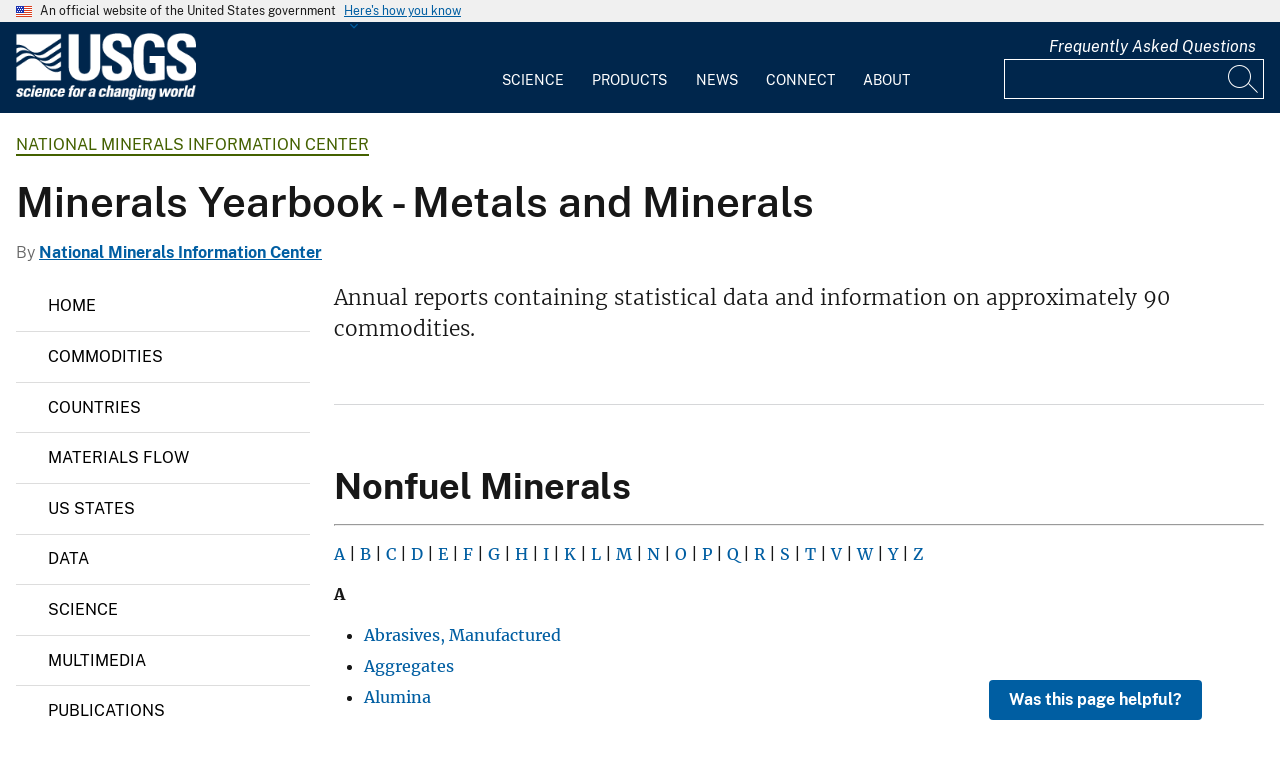

--- FILE ---
content_type: image/svg+xml
request_url: https://www.usgs.gov/themes/custom/usgs_tantalum/assets/img/usa-icons/facebook.svg
body_size: 248
content:
<svg xmlns="http://www.w3.org/2000/svg" height="24" viewBox="0 0 24 24" width="24"><path fill="none" d="M0 0h24v24H0z"/><path d="M22 12c0-5.52-4.48-10-10-10S2 6.48 2 12c0 4.84 3.44 8.87 8 9.8V15H8v-3h2V9.5C10 7.57 11.57 6 13.5 6H16v3h-2c-.55 0-1 .45-1 1v2h3v3h-3v6.95c5.05-.5 9-4.76 9-9.95z"/></svg>